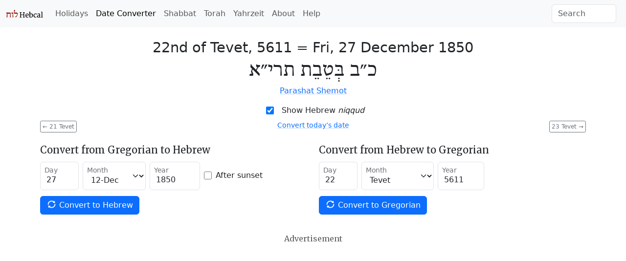

--- FILE ---
content_type: text/html; charset=utf-8
request_url: https://www.hebcal.com/converter?hd=22&hm=Tevet&hy=5611&h2g=1
body_size: 5514
content:
<!DOCTYPE html>
<html lang="en" data-bs-theme="auto"><head>
<meta charset="utf-8">
<title>Hebrew Date Converter - December 27, 1850 / 22nd of Tevet, 5611</title>
<meta name="viewport" content="width=device-width, initial-scale=1">
<link rel="preconnect" href="https://fonts.gstatic.com" crossorigin>
<link rel="stylesheet" href="/i/style-5.3.8d.css">
<script nonce="ekYetIsGsZeA">
if (window.matchMedia && window.matchMedia('(prefers-color-scheme: dark)').matches) {
  document.documentElement.setAttribute('data-bs-theme', 'dark');
}
</script>

<link rel="canonical" href="https://www.hebcal.com/converter?hd=22&amp;hm=Tevet&amp;hy=5611&amp;h2g=1">
<link rel="prev" href="/converter?hd=21&amp;hm=Tevet&amp;hy=5611&amp;h2g=1">
<link rel="next" href="/converter?hd=23&amp;hm=Tevet&amp;hy=5611&amp;h2g=1">
<meta name="description" content="Convert Gregorian/civil and Hebrew/Jewish calendar dates. 22nd of Tevet, 5611 = Fri, 27 December 1850">
<link rel="amphtml" href="https://www.hebcal.com/converter?hd=22&amp;hm=Tevet&amp;hy=5611&amp;h2g=1&amp;amp=1">
<link rel="alternate" type="application/rss+xml" title="RSS" href="/etc/hdate-en.xml">
<style>
#converter-results {
 text-align: center;
}
#converter-results .big-list {
  margin-bottom: 6px;
  font-size: 29px;
  font-weight: 200;
  line-height: normal;
}
#converter-results .jumbo {
  font-size: 48px;
}
.smaller {font-size: 0.75em}
.btn-xs {
  padding: 0.125rem 0.25rem;
  font-size: 0.75rem;
  border-radius: 0.2rem;
}
</style>
</head>
<body>
<nav class="navbar navbar-expand-lg bg-body-tertiary">
<div class="container-fluid">
  <a href="/" class="navbar-brand" id="logo" title="Hebcal Jewish Calendar"><svg width="77" height="21" xmlns="http://www.w3.org/2000/svg"><use xlink:href="/i/sprite13.svg#hebcal-logo"></use></svg></a>
  <button class="navbar-toggler d-print-none" type="button" data-bs-toggle="collapse" data-bs-target="#navbarSupportedContent" aria-controls="navbarSupportedContent" aria-expanded="false" aria-label="Toggle navigation">
    <span class="navbar-toggler-icon"></span>
  </button>
  <div class="collapse navbar-collapse d-print-none" id="navbarSupportedContent">
    <ul class="navbar-nav me-auto mb-2 mb-lg-0 d-print-none"><li class="nav-item"><a class="nav-link" href="/holidays/" title="Jewish Holidays">Holidays</a></li><li class="nav-item"><a class="nav-link active" aria-current="page" href="/converter" title="Hebrew Date Converter">Date Converter</a></li><li class="nav-item"><a class="nav-link" href="/shabbat" title="Shabbat Times">Shabbat</a></li><li class="nav-item"><a class="nav-link" href="/sedrot/" title="Torah Readings">Torah</a></li><li class="nav-item"><a class="nav-link" href="/yahrzeit" title="Yahrzeit, Birthday + Anniversary dates">Yahrzeit</a></li><li class="nav-item"><a class="nav-link" href="/home/about" title="About">About</a></li><li class="nav-item"><a class="nav-link" href="/home/help" title="Help">Help</a></li></ul>
    <form class="d-flex d-print-none" role="search" method="get" id="searchform" action="/home/">
      <input name="s" id="sitesearch" type="text" class="form-control me-2" placeholder="Search" aria-label="Search">
    </form>
  </div>
</div>
</nav>
<div class="container">
<div class="row">
<div class="col">
<div id="converter-results" class="mt-4">
<ul class="list-unstyled">
<li class="big-list"><span class="text-nowrap">22nd of Tevet, 5611</span> = <strong class="text-nowrap">Fri, 27 December 1850</strong></li>
<li id="jumbo-hebdate" dir="rtl" lang="he" class="big-list jumbo">כ״ב בְּטֵבֵת תרי״א</li>
<li> <a href="https://www.hebcal.com/sedrot/shemot-18501228">Parashat Shemot</a> </li>
</ul>
</div><!-- #converter-results -->
</div><!-- .col -->
</div><!-- .row -->
<div class="d-flex justify-content-center d-print-none">
<div class="form-check form-switch mb-2">
<input class="form-check-input" type="checkbox" role="switch" id="nikud-checkbox" checked>
<label class="form-check-label" for="nikud-checkbox">Show Hebrew <i>niqqud</i></label>
</div>
</div><!-- .d-flex -->
<div class="overflow-auto">
<div class="float-start d-print-none me-2">
<a class="btn btn-xs btn-outline-secondary" href="/converter?hd=21&amp;hm=Tevet&amp;hy=5611&amp;h2g=1" title="previous date"><span aria-hidden="true">←</span> 21 Tevet</a>
</div>
<div class="float-end d-print-none ms-2">
<a class="btn btn-xs btn-outline-secondary" href="/converter?hd=23&amp;hm=Tevet&amp;hy=5611&amp;h2g=1" title="next date">23 Tevet <span aria-hidden="true">→</span></a>
</div>
<div id="ctoday" class="d-flex justify-content-center d-print-none">
</div>
</div><!-- .clearfix -->
<div id="converter-form" class="d-print-none mt-4">
<div class="row">
<div class="col-md">
<form class="row gy-1 gx-2 mb-3 align-items-center" method="get" autocomplete="off" action="/converter" target="_top">
<h5>Convert from Gregorian to Hebrew</h5>
<div class="form-floating col-auto mb-2">
<input type="text" inputmode="numeric" class="form-control" name="gd" placeholder="day" value="27" size="2" maxlength="2" id="gd" pattern="\d*">
<label for="gd">Day</label>
</div><!-- .col -->
<div class="form-floating col-auto mb-2">
<select name="gm" id="gm" class="form-select">
 <option  value="1">01-Jan</option>
 <option  value="2">02-Feb</option>
 <option  value="3">03-Mar</option>
 <option  value="4">04-Apr</option>
 <option  value="5">05-May</option>
 <option  value="6">06-Jun</option>
 <option  value="7">07-Jul</option>
 <option  value="8">08-Aug</option>
 <option  value="9">09-Sep</option>
 <option  value="10">10-Oct</option>
 <option  value="11">11-Nov</option>
 <option selected value="12">12-Dec</option>
</select>
<label for="gm">Month</label>
</div><!-- .col -->
<div class="form-floating col-auto mb-2">
<input type="text" inputmode="numeric" class="form-control" name="gy" placeholder="year" value="1850" size="5" maxlength="5" id="gy" pattern="-?\d*">
<label for="gy">Year</label>
</div><!-- .col -->
<div class="col-auto mb-2">
<div class="form-check">
  <input class="form-check-input" type="checkbox" name="gs" value="on"  id="gs">
  <label class="form-check-label" for="gs">After sunset</label>
</div><!-- .form-check -->
</div><!-- .col -->

<div class="col-auto mb-3">
<button type="submit" name="g2h" value="1" class="btn btn-primary text-nowrap">
  <svg width="1em" height="1em" class="icon align-top"><use xlink:href="/i/sprite13.svg#gi-refresh"></use></svg>
  Convert to Hebrew
</button>
</div><!-- .col -->
</form>
</div><!-- .col-md -->

<div class="col-md">
<form class="row gy-1 gx-2 mb-3 align-items-center" method="get" autocomplete="off" action="/converter" target="_top">
<h5>Convert from Hebrew to Gregorian</h5>
<div class="form-floating col-auto mb-2">
<input type="text" inputmode="numeric" class="form-control" name="hd" placeholder="day" value="22" size="2" maxlength="2" id="hd" pattern="\d*">
<label for="hd">Day</label>
</div><!-- /hd -->
<div class="form-floating col-auto mb-2">
<select name="hm" id="hm" class="form-select">
<option  value="Nisan">Nisan</option>
<option  value="Iyyar">Iyyar</option>
<option  value="Sivan">Sivan</option>
<option  value="Tamuz">Tamuz</option>
<option  value="Av">Av</option>
<option  value="Elul">Elul</option>
<option  value="Tishrei">Tishrei</option>
<option  value="Cheshvan">Cheshvan</option>
<option  value="Kislev">Kislev</option>
<option selected value="Tevet">Tevet</option>
<option  value="Shvat">Sh'vat</option>
<option  value="Adar">Adar</option>
<option  value="Adar1">Adar I</option>
<option  value="Adar2">Adar II</option>
</select>
<label for="hm">Month</label>
</div><!-- /hm -->
<div class="form-floating col-auto mb-2">
<input type="text" inputmode="numeric" class="form-control" name="hy" placeholder="year" value="5611" size="4" maxlength="4" id="hy" pattern="\d*">
<label for="hy">Year</label>
</div><!-- /hy -->

<div class="col mb-3">
<button type="submit" name="h2g" value="1" class="btn btn-primary text-nowrap">
  <svg width="1em" height="1em" class="icon align-top"><use xlink:href="/i/sprite13.svg#gi-refresh"></use></svg>
  Convert to Gregorian
</button>
</div><!-- .col -->
</form>
</div><!-- .col-md -->
</div><!-- .row -->
</div><!-- #converter-form -->

<div class="d-flex justify-content-center d-print-none">
<h6 class="text-body-secondary mt-2 mb-1">Advertisement</h6>
</div><!-- .d-flex -->
<div class="d-print-none mb-2">
<script async nonce="ekYetIsGsZeA" src="https://pagead2.googlesyndication.com/pagead/js/adsbygoogle.js?client=ca-pub-7687563417622459"
crossorigin="anonymous"></script>
<ins class="adsbygoogle"
style="display:block; text-align:center;"
data-ad-layout="in-article"
data-ad-format="fluid"
data-ad-client="ca-pub-7687563417622459"
data-ad-slot="5342180883"></ins>
<script nonce="ekYetIsGsZeA">
(adsbygoogle = window.adsbygoogle || []).push({});
</script>
</div><!-- .d-print-none -->

<div class="row d-print-none mt-4">
<div class="col">
<h5>How to read Hebrew Dates</h5>
<p>Hebrew dates are written right-to-left with the day of the month, followed by the
month name, then the Hebrew year. <a
href="/home/1824/numerical-values-of-hebrew-letters">Numerical values</a> are
represented using letters of the Hebrew <em>alef-bet</em> (alphabet).</p>
</div><!-- .col -->
</div><!-- .row -->
<div class="row d-print-none mt-3">
<div class="col-sm-6 mb-3">
<h5><svg class="icon mb-1 me-1 text-body-secondary" fill="currentColor"><use xlink:href="/i/sprite13.svg#gi-user-parents"></use></svg>
 Yahrzeit + Anniversary Calendar</h5>
<p>Create a personal list of Yahrzeit (memorial) and Yizkor dates,
Hebrew Birthdays and Anniversaries for 20+ years.
Free annual email reminders &amp; calendar downloads.
<br><a href="/yahrzeit">Get started &raquo;</a></p>
</div><!-- .col -->
<div class="col-sm-6 mb-3">
<h5><svg class="icon mb-1 me-1 text-body-secondary" fill="currentColor"><use xlink:href="/i/sprite13.svg#bi-calendar3"></use></svg>
 Jewish Holidays</h5>
<p>Major, minor &amp; modern holidays, Rosh Chodesh, minor fasts, special Shabbatot.</p>
<div><a class="btn btn-outline-primary btn-sm mb-2 me-1" href="/holidays/1850-1851">
  <svg class="icon"><use xlink:href="/i/sprite13.svg#bi-calendar3"></use></svg>
  5611 Calendar &raquo;</a></div>
</div><!-- .col -->
</div><!-- .row -->

<div id="future" class="row">
<div class="col-md-6" id="future-heb">
<div class="row">
 <div class="col-auto"><h4>22nd of Tevet</h4></div>
 <div class="col-auto"><a
  class="btn btn-xs btn-outline-secondary" title="Download CSV" download rel="nofollow" href="/converter/csv?hd=22&amp;hm=Tevet&amp;hy=5611&amp;h2g=1">
  <svg class="icon" fill="currentColor"><use xlink:href="/i/sprite13.svg#noun_CSV_1658749"></use></svg>
  Download CSV</a>
 </div>
</div>
<table class="table table-condensed table-striped">
<colgroup><col style="width:154px"><col></colgroup>
<tbody>
<tr><td><time datetime="1846-01-20">Tue, 20 Jan 1846</time></td><td><a href="/converter?hd=22&amp;hm=Tevet&amp;hy=5606&amp;h2g=1">22 Tevet 5606</a></td></tr>
<tr><td><time datetime="1847-01-10">Sun, 10 Jan 1847</time></td><td><a href="/converter?hd=22&amp;hm=Tevet&amp;hy=5607&amp;h2g=1">22 Tevet 5607</a></td></tr>
<tr><td><time datetime="1847-12-29">Wed, 29 Dec 1847</time></td><td><a href="/converter?hd=22&amp;hm=Tevet&amp;hy=5608&amp;h2g=1">22 Tevet 5608</a></td></tr>
<tr><td><time datetime="1849-01-16">Tue, 16 Jan 1849</time></td><td><a href="/converter?hd=22&amp;hm=Tevet&amp;hy=5609&amp;h2g=1">22 Tevet 5609</a></td></tr>
<tr><td><time datetime="1850-01-06">Sun, 6 Jan 1850</time></td><td><a href="/converter?hd=22&amp;hm=Tevet&amp;hy=5610&amp;h2g=1">22 Tevet 5610</a></td></tr>
<tr><td><time datetime="1850-12-27">Fri, 27 Dec 1850</time></td><td><a href="/converter?hd=22&amp;hm=Tevet&amp;hy=5611&amp;h2g=1">22 Tevet 5611</a></td></tr>
<tr><td><time datetime="1852-01-14">Wed, 14 Jan 1852</time></td><td><a href="/converter?hd=22&amp;hm=Tevet&amp;hy=5612&amp;h2g=1">22 Tevet 5612</a></td></tr>
<tr><td><time datetime="1853-01-02">Sun, 2 Jan 1853</time></td><td><a href="/converter?hd=22&amp;hm=Tevet&amp;hy=5613&amp;h2g=1">22 Tevet 5613</a></td></tr>
<tr><td><time datetime="1854-01-22">Sun, 22 Jan 1854</time></td><td><a href="/converter?hd=22&amp;hm=Tevet&amp;hy=5614&amp;h2g=1">22 Tevet 5614</a></td></tr>
<tr><td><time datetime="1855-01-12">Fri, 12 Jan 1855</time></td><td><a href="/converter?hd=22&amp;hm=Tevet&amp;hy=5615&amp;h2g=1">22 Tevet 5615</a></td></tr>
<tr><td><time datetime="1855-12-31">Mon, 31 Dec 1855</time></td><td><a href="/converter?hd=22&amp;hm=Tevet&amp;hy=5616&amp;h2g=1">22 Tevet 5616</a></td></tr>
<tr><td><time datetime="1857-01-18">Sun, 18 Jan 1857</time></td><td><a href="/converter?hd=22&amp;hm=Tevet&amp;hy=5617&amp;h2g=1">22 Tevet 5617</a></td></tr>
<tr><td><time datetime="1858-01-08">Fri, 8 Jan 1858</time></td><td><a href="/converter?hd=22&amp;hm=Tevet&amp;hy=5618&amp;h2g=1">22 Tevet 5618</a></td></tr>
<tr><td><time datetime="1858-12-29">Wed, 29 Dec 1858</time></td><td><a href="/converter?hd=22&amp;hm=Tevet&amp;hy=5619&amp;h2g=1">22 Tevet 5619</a></td></tr>
<tr><td><time datetime="1860-01-17">Tue, 17 Jan 1860</time></td><td><a href="/converter?hd=22&amp;hm=Tevet&amp;hy=5620&amp;h2g=1">22 Tevet 5620</a></td></tr>
<tr><td><time datetime="1861-01-04">Fri, 4 Jan 1861</time></td><td><a href="/converter?hd=22&amp;hm=Tevet&amp;hy=5621&amp;h2g=1">22 Tevet 5621</a></td></tr>
<tr><td><time datetime="1861-12-25">Wed, 25 Dec 1861</time></td><td><a href="/converter?hd=22&amp;hm=Tevet&amp;hy=5622&amp;h2g=1">22 Tevet 5622</a></td></tr>
<tr><td><time datetime="1863-01-13">Tue, 13 Jan 1863</time></td><td><a href="/converter?hd=22&amp;hm=Tevet&amp;hy=5623&amp;h2g=1">22 Tevet 5623</a></td></tr>
<tr><td><time datetime="1864-01-01">Fri, 1 Jan 1864</time></td><td><a href="/converter?hd=22&amp;hm=Tevet&amp;hy=5624&amp;h2g=1">22 Tevet 5624</a></td></tr>
<tr><td><time datetime="1865-01-20">Fri, 20 Jan 1865</time></td><td><a href="/converter?hd=22&amp;hm=Tevet&amp;hy=5625&amp;h2g=1">22 Tevet 5625</a></td></tr>
<tr><td><time datetime="1866-01-09">Tue, 9 Jan 1866</time></td><td><a href="/converter?hd=22&amp;hm=Tevet&amp;hy=5626&amp;h2g=1">22 Tevet 5626</a></td></tr>
<tr><td><time datetime="1866-12-30">Sun, 30 Dec 1866</time></td><td><a href="/converter?hd=22&amp;hm=Tevet&amp;hy=5627&amp;h2g=1">22 Tevet 5627</a></td></tr>
<tr><td><time datetime="1868-01-17">Fri, 17 Jan 1868</time></td><td><a href="/converter?hd=22&amp;hm=Tevet&amp;hy=5628&amp;h2g=1">22 Tevet 5628</a></td></tr>
<tr><td><time datetime="1869-01-05">Tue, 5 Jan 1869</time></td><td><a href="/converter?hd=22&amp;hm=Tevet&amp;hy=5629&amp;h2g=1">22 Tevet 5629</a></td></tr>
<tr><td><time datetime="1869-12-26">Sun, 26 Dec 1869</time></td><td><a href="/converter?hd=22&amp;hm=Tevet&amp;hy=5630&amp;h2g=1">22 Tevet 5630</a></td></tr>
<tr><td><time datetime="1871-01-15">Sun, 15 Jan 1871</time></td><td><a href="/converter?hd=22&amp;hm=Tevet&amp;hy=5631&amp;h2g=1">22 Tevet 5631</a></td></tr>
<tr><td><time datetime="1872-01-03">Wed, 3 Jan 1872</time></td><td><a href="/converter?hd=22&amp;hm=Tevet&amp;hy=5632&amp;h2g=1">22 Tevet 5632</a></td></tr>
<tr><td><time datetime="1873-01-21">Tue, 21 Jan 1873</time></td><td><a href="/converter?hd=22&amp;hm=Tevet&amp;hy=5633&amp;h2g=1">22 Tevet 5633</a></td></tr>
<tr><td><time datetime="1874-01-11">Sun, 11 Jan 1874</time></td><td><a href="/converter?hd=22&amp;hm=Tevet&amp;hy=5634&amp;h2g=1">22 Tevet 5634</a></td></tr>
<tr><td><time datetime="1874-12-30">Wed, 30 Dec 1874</time></td><td><a href="/converter?hd=22&amp;hm=Tevet&amp;hy=5635&amp;h2g=1">22 Tevet 5635</a></td></tr>
<tr><td><time datetime="1876-01-19">Wed, 19 Jan 1876</time></td><td><a href="/converter?hd=22&amp;hm=Tevet&amp;hy=5636&amp;h2g=1">22 Tevet 5636</a></td></tr>
</tbody>
</table>
</div><!-- .col -->
<div class="col-md-6" id="future-greg">
<h4>27 December</h4>
<table class="table table-condensed table-striped">
<colgroup><col style="width:154px"><col></colgroup>
<tbody>
<tr><td><time datetime="1845-12-27">Sat, 27 Dec 1845</time></td><td><a href="/converter?hd=28&amp;hm=Kislev&amp;hy=5606&amp;h2g=1">28 Kislev 5606</a></td></tr>
<tr><td><time datetime="1846-12-27">Sun, 27 Dec 1846</time></td><td><a href="/converter?hd=8&amp;hm=Tevet&amp;hy=5607&amp;h2g=1">8 Tevet 5607</a></td></tr>
<tr><td><time datetime="1847-12-27">Mon, 27 Dec 1847</time></td><td><a href="/converter?hd=20&amp;hm=Tevet&amp;hy=5608&amp;h2g=1">20 Tevet 5608</a></td></tr>
<tr><td><time datetime="1848-12-27">Wed, 27 Dec 1848</time></td><td><a href="/converter?hd=2&amp;hm=Tevet&amp;hy=5609&amp;h2g=1">2 Tevet 5609</a></td></tr>
<tr><td><time datetime="1849-12-27">Thu, 27 Dec 1849</time></td><td><a href="/converter?hd=12&amp;hm=Tevet&amp;hy=5610&amp;h2g=1">12 Tevet 5610</a></td></tr>
<tr><td><time datetime="1850-12-27">Fri, 27 Dec 1850</time></td><td><a href="/converter?hd=22&amp;hm=Tevet&amp;hy=5611&amp;h2g=1">22 Tevet 5611</a></td></tr>
<tr><td><time datetime="1851-12-27">Sat, 27 Dec 1851</time></td><td><a href="/converter?hd=4&amp;hm=Tevet&amp;hy=5612&amp;h2g=1">4 Tevet 5612</a></td></tr>
<tr><td><time datetime="1852-12-27">Mon, 27 Dec 1852</time></td><td><a href="/converter?hd=16&amp;hm=Tevet&amp;hy=5613&amp;h2g=1">16 Tevet 5613</a></td></tr>
<tr><td><time datetime="1853-12-27">Tue, 27 Dec 1853</time></td><td><a href="/converter?hd=26&amp;hm=Kislev&amp;hy=5614&amp;h2g=1">26 Kislev 5614</a></td></tr>
<tr><td><time datetime="1854-12-27">Wed, 27 Dec 1854</time></td><td><a href="/converter?hd=6&amp;hm=Tevet&amp;hy=5615&amp;h2g=1">6 Tevet 5615</a></td></tr>
<tr><td><time datetime="1855-12-27">Thu, 27 Dec 1855</time></td><td><a href="/converter?hd=18&amp;hm=Tevet&amp;hy=5616&amp;h2g=1">18 Tevet 5616</a></td></tr>
<tr><td><time datetime="1856-12-27">Sat, 27 Dec 1856</time></td><td><a href="/converter?hd=30&amp;hm=Kislev&amp;hy=5617&amp;h2g=1">30 Kislev 5617</a></td></tr>
<tr><td><time datetime="1857-12-27">Sun, 27 Dec 1857</time></td><td><a href="/converter?hd=10&amp;hm=Tevet&amp;hy=5618&amp;h2g=1">10 Tevet 5618</a></td></tr>
<tr><td><time datetime="1858-12-27">Mon, 27 Dec 1858</time></td><td><a href="/converter?hd=20&amp;hm=Tevet&amp;hy=5619&amp;h2g=1">20 Tevet 5619</a></td></tr>
<tr><td><time datetime="1859-12-27">Tue, 27 Dec 1859</time></td><td><a href="/converter?hd=1&amp;hm=Tevet&amp;hy=5620&amp;h2g=1">1 Tevet 5620</a></td></tr>
<tr><td><time datetime="1860-12-27">Thu, 27 Dec 1860</time></td><td><a href="/converter?hd=14&amp;hm=Tevet&amp;hy=5621&amp;h2g=1">14 Tevet 5621</a></td></tr>
<tr><td><time datetime="1861-12-27">Fri, 27 Dec 1861</time></td><td><a href="/converter?hd=24&amp;hm=Tevet&amp;hy=5622&amp;h2g=1">24 Tevet 5622</a></td></tr>
<tr><td><time datetime="1862-12-27">Sat, 27 Dec 1862</time></td><td><a href="/converter?hd=5&amp;hm=Tevet&amp;hy=5623&amp;h2g=1">5 Tevet 5623</a></td></tr>
<tr><td><time datetime="1863-12-27">Sun, 27 Dec 1863</time></td><td><a href="/converter?hd=17&amp;hm=Tevet&amp;hy=5624&amp;h2g=1">17 Tevet 5624</a></td></tr>
<tr><td><time datetime="1864-12-27">Tue, 27 Dec 1864</time></td><td><a href="/converter?hd=28&amp;hm=Kislev&amp;hy=5625&amp;h2g=1">28 Kislev 5625</a></td></tr>
<tr><td><time datetime="1865-12-27">Wed, 27 Dec 1865</time></td><td><a href="/converter?hd=9&amp;hm=Tevet&amp;hy=5626&amp;h2g=1">9 Tevet 5626</a></td></tr>
<tr><td><time datetime="1866-12-27">Thu, 27 Dec 1866</time></td><td><a href="/converter?hd=19&amp;hm=Tevet&amp;hy=5627&amp;h2g=1">19 Tevet 5627</a></td></tr>
<tr><td><time datetime="1867-12-27">Fri, 27 Dec 1867</time></td><td><a href="/converter?hd=1&amp;hm=Tevet&amp;hy=5628&amp;h2g=1">1 Tevet 5628</a></td></tr>
<tr><td><time datetime="1868-12-27">Sun, 27 Dec 1868</time></td><td><a href="/converter?hd=13&amp;hm=Tevet&amp;hy=5629&amp;h2g=1">13 Tevet 5629</a></td></tr>
<tr><td><time datetime="1869-12-27">Mon, 27 Dec 1869</time></td><td><a href="/converter?hd=23&amp;hm=Tevet&amp;hy=5630&amp;h2g=1">23 Tevet 5630</a></td></tr>
<tr><td><time datetime="1870-12-27">Tue, 27 Dec 1870</time></td><td><a href="/converter?hd=3&amp;hm=Tevet&amp;hy=5631&amp;h2g=1">3 Tevet 5631</a></td></tr>
<tr><td><time datetime="1871-12-27">Wed, 27 Dec 1871</time></td><td><a href="/converter?hd=15&amp;hm=Tevet&amp;hy=5632&amp;h2g=1">15 Tevet 5632</a></td></tr>
<tr><td><time datetime="1872-12-27">Fri, 27 Dec 1872</time></td><td><a href="/converter?hd=27&amp;hm=Kislev&amp;hy=5633&amp;h2g=1">27 Kislev 5633</a></td></tr>
<tr><td><time datetime="1873-12-27">Sat, 27 Dec 1873</time></td><td><a href="/converter?hd=7&amp;hm=Tevet&amp;hy=5634&amp;h2g=1">7 Tevet 5634</a></td></tr>
<tr><td><time datetime="1874-12-27">Sun, 27 Dec 1874</time></td><td><a href="/converter?hd=19&amp;hm=Tevet&amp;hy=5635&amp;h2g=1">19 Tevet 5635</a></td></tr>
<tr><td><time datetime="1875-12-27">Mon, 27 Dec 1875</time></td><td><a href="/converter?hd=29&amp;hm=Kislev&amp;hy=5636&amp;h2g=1">29 Kislev 5636</a></td></tr>
</tbody>
</table>
</div><!-- .col -->
</div><!-- .row -->

<script nonce="ekYetIsGsZeA">
document.addEventListener('DOMContentLoaded', function() {
  const d = document;
  const switchEl = d.querySelector("#nikud-checkbox");
  const hebdateEl = d.querySelector("#jumbo-hebdate");
  switchEl.addEventListener('change', function(event) {
    hebdateEl.innerHTML = event.target.checked ? 'כ״ב בְּטֵבֵת תרי״א' : 'כ״ב טבת תרי״א';
  });
  const gy=1850, gm=12, gd=27;
  const dt = new Date();
  if (dt.getFullYear() != gy || dt.getMonth()+1 != gm || dt.getDate() != gd) {
    const el = d.querySelector("#ctoday");
    el.innerHTML = '<div class="small"><a href="/converter">Convert today’s date</a></div>';
  }
  d.addEventListener('keydown', function(e) {
    if (e.metaKey || e.target.nodeName === 'INPUT') {
      return;
    }
    if (e.key === 'ArrowLeft') {
      const el = d.querySelector('link[rel=prev]');
      if (el) {
        d.location.href = el.href;
      }
    } else if (e.key === 'ArrowRight') {
      const el = d.querySelector('link[rel=next]');
      if (el) {
        d.location.href = el.href;
      }
    }
  });
});
</script>
<footer class="hebcal-footer d-print-none">
<div class="row">
<div class="col">
<ul class="bullet-list-inline">
<li><time datetime="2026-02-01T02:33:55.072Z">January 31, 2026</time></li>
<li><a href="/home/about">About</a></li>
<li><a href="/home/about/privacy-policy">Privacy</a></li>
<li><a href="/home/help">Help</a></li>
<li><a href="/home/about/contact">Contact</a></li>
<li><a href="/home/developer-apis">Developer APIs</a></li>
</ul>
<p class="small">Except where otherwise noted, content on this site is licensed under a <a
rel="license" href="https://creativecommons.org/licenses/by/4.0/">Creative Commons Attribution 4.0 International License</a>.
This website includes location data created by <a href="https://www.geonames.org/">GeoNames</a>
and <a href="https://www.maxmind.com/">MaxMind</a>, also licensed under Creative Commons.
</p>
</div><!-- .col -->
</div><!-- .row -->
</footer>
</div><!-- .container -->
<script nonce="ekYetIsGsZeA" src="https://cdn.jsdelivr.net/npm/bootstrap@5.3.8/dist/js/bootstrap.bundle.min.js" integrity="sha384-FKyoEForCGlyvwx9Hj09JcYn3nv7wiPVlz7YYwJrWVcXK/BmnVDxM+D2scQbITxI" crossorigin="anonymous"></script>
<script nonce="ekYetIsGsZeA">/* eslint-disable */
var _paq = window._paq = window._paq || [];
const canonicalMeta=document.querySelector('link[rel="canonical"]');
const urlHref=canonicalMeta?canonicalMeta.href:window.location.href;
/* save utm */
const utm_ = {};
new URL(window.location.href).searchParams.forEach(function(v, k) {
  if (k.startsWith('utm_')) {utm_[k] = v;}
});
/* redact identifier from URL */
const url = new URL(urlHref);
const sp = url.searchParams;
const pn = url.pathname;
if (pn.startsWith('/yahrzeit/edit/')) {
  url.pathname='/yahrzeit/edit/_ID_';
} else if (pn.startsWith('/yahrzeit/verify/')) {
  url.pathname='/yahrzeit/verify/_ID_';
} else if (pn=='/yahrzeit/') {
  url.pathname='/yahrzeit';
} else if (pn=='/converter') {
  if (sp.get('h2g')=='1') {
    url.pathname=pn+'/'+sp.get('hy')+'/'+sp.get('hm')+'/'+sp.get('hd');
  } else {
    url.pathname=pn+'/'+sp.get('gy')+'/'+sp.get('gm')+'/'+sp.get('gd');
  }
} else if (pn=='/hebcal') {
  url.pathname=pn;
  if(sp.get('v')=='1'){
    const yr=sp.get('year');
    if(yr){url.pathname=pn+'/'+yr;}
    else{const start=sp.get('start');
      if(start){url.pathname=pn+'/'+start.substring(0, 4);}
    }
  }
}
/* always remove search params */
url.search='';
Object.entries(utm_).forEach(function(arr) {
  url.searchParams.set(arr[0], arr[1]);
});
_paq.push(['setCustomUrl', url.href]);
_paq.push(['disableCookies']);
/* Hebcal anonymous userid */
const d0=document; const c0=d0.cookie;
if(c0&&c0.length&&typeof URLSearchParams=='function'){
  const cks=c0.split(';').map(function(s0){const s=s0.trim(); const eq=s.indexOf('=');
    return[s.substring(0, eq),s.substring(eq+1)];}).reduce(function(m,v){
    m[v[0]]=v[1]; return m;},{});
  if(cks['C']){
    const ck=new URLSearchParams(cks['C']);
    const uid=ck.get('uid');
    if(uid){
      const vid = uid.substring(0, 4) + uid.substring(24);
      _paq.push(['setVisitorId', vid]);
      _paq.push(['setUserId', uid]);
    }
  }else if(cks['hebcal']){
    _paq.push(['setUserId',cks['hebcal']]);
  }
}
_paq.push(['trackPageView']);
_paq.push(['enableLinkTracking']);
(function() {
  const u='/ma/';
  _paq.push(['setTrackerUrl', u+'ma.php']);
  _paq.push(['setSiteId', '1']);
  const d=document; const g=d.createElement('script'); const s=d.getElementsByTagName('script')[0];
  g.nonce='ekYetIsGsZeA';
  g.async=true; g.src=u+'ma.js'; s.parentNode.insertBefore(g,s);
})();
</script>
</body>
</html>
<!-- w22 2026-02-01T02:33:55.073Z -->


--- FILE ---
content_type: text/html; charset=utf-8
request_url: https://www.google.com/recaptcha/api2/aframe
body_size: 266
content:
<!DOCTYPE HTML><html><head><meta http-equiv="content-type" content="text/html; charset=UTF-8"></head><body><script nonce="cn9BtX6PUGB-bsDfyvpQAg">/** Anti-fraud and anti-abuse applications only. See google.com/recaptcha */ try{var clients={'sodar':'https://pagead2.googlesyndication.com/pagead/sodar?'};window.addEventListener("message",function(a){try{if(a.source===window.parent){var b=JSON.parse(a.data);var c=clients[b['id']];if(c){var d=document.createElement('img');d.src=c+b['params']+'&rc='+(localStorage.getItem("rc::a")?sessionStorage.getItem("rc::b"):"");window.document.body.appendChild(d);sessionStorage.setItem("rc::e",parseInt(sessionStorage.getItem("rc::e")||0)+1);localStorage.setItem("rc::h",'1769913236533');}}}catch(b){}});window.parent.postMessage("_grecaptcha_ready", "*");}catch(b){}</script></body></html>